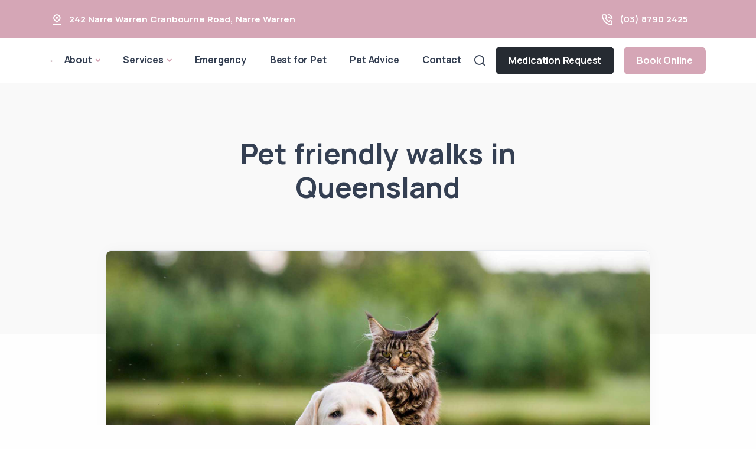

--- FILE ---
content_type: text/html; charset=UTF-8
request_url: https://ultimatevet.com.au/pet-advice/pet-friendly-walks-in-queensland/
body_size: 15405
content:
<!doctype html>
<html lang="en-US">
<head>
	<meta charset="UTF-8">
	<meta name="viewport" content="width=device-width, initial-scale=1">
	<link rel="profile" href="https://gmpg.org/xfn/11">
	<!-- Standard Favicon -->
    <link rel="icon" href="https://ultimatevet.com.au/wp-content/uploads/sites/74/2023/09/ultimate-vet-fav.png" sizes="32x32 64x64">
    <link rel="icon" type="image/x-icon" href="https://ultimatevet.com.au/wp-content/uploads/sites/74/2023/09/ultimate-vet-fav.png">


<!-- Apple Touch Icon -->

<!-- Android Devices Icon -->

<!-- Microsoft Edge Icon -->


<meta property="og:image" content="https://ultimatevet.com.au/wp-content/uploads/sites/74/2023/09/pet-friendly-walks-in-queensland.jpg" />
<meta property="og:image:alt" content="" />
<meta name="twitter:image" content="https://ultimatevet.com.au/wp-content/uploads/sites/74/2023/09/pet-friendly-walks-in-queensland.jpg" />


<!-- Microsoft Metro Tile Color -->
<meta name="msapplication-TileColor" content="#ffffff">
    
 <!-- Web App Manifest -->
<!-- <link rel="manifest" href="path/to/site.webmanifest"> -->

<!-- IE11 Browser Config -->
<!-- <meta name="msapplication-config" content="/browserconfig.xml"> -->

<!-- Basic Meta Tags -->
<!-- <meta name="description" content="A description of the page"> -->
<!-- <meta name="keywords" content="comma, separated, keywords"> -->

<!-- Open Graph and Twitter Cards -->
<!-- <meta property="og:image" content="path/to/image.jpg"> -->
<!-- <meta name="twitter:card" content="summary"> -->



    <!-- Google Tag Manager -->
    <script>(function(w,d,s,l,i){w[l]=w[l]||[];w[l].push({'gtm.start':
    new Date().getTime(),event:'gtm.js'});var f=d.getElementsByTagName(s)[0],
    j=d.createElement(s),dl=l!='dataLayer'?'&l='+l:'';j.async=true;j.src=
    'https://www.googletagmanager.com/gtm.js?id='+i+dl;f.parentNode.insertBefore(j,f);
    })(window,document,'script','dataLayer','GTM-TM423PZ');</script>
    <!-- End Google Tag Manager -->


	

	<meta name='robots' content='index, follow, max-image-preview:large, max-snippet:-1, max-video-preview:-1' />
	<style>img:is([sizes="auto" i], [sizes^="auto," i]) { contain-intrinsic-size: 3000px 1500px }</style>
	
	<!-- This site is optimized with the Yoast SEO plugin v26.0 - https://yoast.com/wordpress/plugins/seo/ -->
	<title>Pet friendly walks in Queensland - Ultimate Veterinary Clinic</title>
	<link rel="canonical" href="https://ultimatevet.com.au/pet-advice/pet-friendly-walks-in-queensland/" />
	<meta property="og:locale" content="en_US" />
	<meta property="og:type" content="article" />
	<meta property="og:title" content="Pet friendly walks in Queensland - Ultimate Veterinary Clinic" />
	<meta property="og:description" content="Summer is a great time to take your dog out and about with you. We have compiled a list of the best dog friendly walks around your area so that you and your pup can get out and explore nature! Dogs love to run; sometimes we can’t always keep up. That’s why off-leash dog parks [&hellip;]" />
	<meta property="og:url" content="https://ultimatevet.com.au/pet-advice/pet-friendly-walks-in-queensland/" />
	<meta property="og:site_name" content="Ultimate Veterinary Clinic" />
	<meta property="article:publisher" content="https://www.facebook.com/ultimatevetclinic/" />
	<meta property="article:published_time" content="2023-09-07T11:50:00+00:00" />
	<meta property="og:image" content="https://ultimatevet.com.au/wp-content/uploads/sites/74/2023/09/pet-friendly-walks-in-queensland.jpg" />
	<meta property="og:image:width" content="1920" />
	<meta property="og:image:height" content="1024" />
	<meta property="og:image:type" content="image/jpeg" />
	<meta name="author" content="admin" />
	<meta name="twitter:card" content="summary_large_image" />
	<meta name="twitter:label1" content="Written by" />
	<meta name="twitter:data1" content="admin" />
	<meta name="twitter:label2" content="Est. reading time" />
	<meta name="twitter:data2" content="3 minutes" />
	<script type="application/ld+json" class="yoast-schema-graph">{"@context":"https://schema.org","@graph":[{"@type":"Article","@id":"https://ultimatevet.com.au/pet-advice/pet-friendly-walks-in-queensland/#article","isPartOf":{"@id":"https://ultimatevet.com.au/pet-advice/pet-friendly-walks-in-queensland/"},"author":{"name":"admin","@id":"https://ultimatevet.com.au/#/schema/person/8eca6036d55d8eadd1417cd2030b11ca"},"headline":"Pet friendly walks in Queensland","datePublished":"2023-09-07T11:50:00+00:00","mainEntityOfPage":{"@id":"https://ultimatevet.com.au/pet-advice/pet-friendly-walks-in-queensland/"},"wordCount":576,"publisher":{"@id":"https://ultimatevet.com.au/#organization"},"image":{"@id":"https://ultimatevet.com.au/pet-advice/pet-friendly-walks-in-queensland/#primaryimage"},"thumbnailUrl":"https://ultimatevet.com.au/wp-content/uploads/sites/74/2023/09/pet-friendly-walks-in-queensland.jpg","articleSection":["Pet Advice"],"inLanguage":"en-US"},{"@type":"WebPage","@id":"https://ultimatevet.com.au/pet-advice/pet-friendly-walks-in-queensland/","url":"https://ultimatevet.com.au/pet-advice/pet-friendly-walks-in-queensland/","name":"Pet friendly walks in Queensland - Ultimate Veterinary Clinic","isPartOf":{"@id":"https://ultimatevet.com.au/#website"},"primaryImageOfPage":{"@id":"https://ultimatevet.com.au/pet-advice/pet-friendly-walks-in-queensland/#primaryimage"},"image":{"@id":"https://ultimatevet.com.au/pet-advice/pet-friendly-walks-in-queensland/#primaryimage"},"thumbnailUrl":"https://ultimatevet.com.au/wp-content/uploads/sites/74/2023/09/pet-friendly-walks-in-queensland.jpg","datePublished":"2023-09-07T11:50:00+00:00","breadcrumb":{"@id":"https://ultimatevet.com.au/pet-advice/pet-friendly-walks-in-queensland/#breadcrumb"},"inLanguage":"en-US","potentialAction":[{"@type":"ReadAction","target":["https://ultimatevet.com.au/pet-advice/pet-friendly-walks-in-queensland/"]}]},{"@type":"ImageObject","inLanguage":"en-US","@id":"https://ultimatevet.com.au/pet-advice/pet-friendly-walks-in-queensland/#primaryimage","url":"https://ultimatevet.com.au/wp-content/uploads/sites/74/2023/09/pet-friendly-walks-in-queensland.jpg","contentUrl":"https://ultimatevet.com.au/wp-content/uploads/sites/74/2023/09/pet-friendly-walks-in-queensland.jpg","width":1920,"height":1024},{"@type":"BreadcrumbList","@id":"https://ultimatevet.com.au/pet-advice/pet-friendly-walks-in-queensland/#breadcrumb","itemListElement":[{"@type":"ListItem","position":1,"name":"Home","item":"https://ultimatevet.com.au/"},{"@type":"ListItem","position":2,"name":"Pet friendly walks in Queensland"}]},{"@type":"WebSite","@id":"https://ultimatevet.com.au/#website","url":"https://ultimatevet.com.au/","name":"Ultimate Veterinary Clinic","description":"","publisher":{"@id":"https://ultimatevet.com.au/#organization"},"potentialAction":[{"@type":"SearchAction","target":{"@type":"EntryPoint","urlTemplate":"https://ultimatevet.com.au/?s={search_term_string}"},"query-input":{"@type":"PropertyValueSpecification","valueRequired":true,"valueName":"search_term_string"}}],"inLanguage":"en-US"},{"@type":"Organization","@id":"https://ultimatevet.com.au/#organization","name":"Ultimate Veterinary Clinic","url":"https://ultimatevet.com.au/","logo":{"@type":"ImageObject","inLanguage":"en-US","@id":"https://ultimatevet.com.au/#/schema/logo/image/","url":"https://ultimatevet.com.au/wp-content/uploads/sites/74/2023/09/ultimate-vet-logo.png","contentUrl":"https://ultimatevet.com.au/wp-content/uploads/sites/74/2023/09/ultimate-vet-logo.png","width":173,"height":127,"caption":"Ultimate Veterinary Clinic"},"image":{"@id":"https://ultimatevet.com.au/#/schema/logo/image/"},"sameAs":["https://www.facebook.com/ultimatevetclinic/","https://www.instagram.com/ultimatevetclinic/"]},{"@type":"Person","@id":"https://ultimatevet.com.au/#/schema/person/8eca6036d55d8eadd1417cd2030b11ca","name":"admin","sameAs":["http://bestvaluedigitalvp.com"],"url":"https://ultimatevet.com.au/author/admin/"}]}</script>
	<!-- / Yoast SEO plugin. -->



<link rel="alternate" type="application/rss+xml" title="Ultimate Veterinary Clinic &raquo; Feed" href="https://ultimatevet.com.au/feed/" />
<link rel="alternate" type="application/rss+xml" title="Ultimate Veterinary Clinic &raquo; Comments Feed" href="https://ultimatevet.com.au/comments/feed/" />
<link rel="alternate" type="application/rss+xml" title="Ultimate Veterinary Clinic &raquo; Pet friendly walks in Queensland Comments Feed" href="https://ultimatevet.com.au/pet-advice/pet-friendly-walks-in-queensland/feed/" />
<style id='wp-emoji-styles-inline-css'>

	img.wp-smiley, img.emoji {
		display: inline !important;
		border: none !important;
		box-shadow: none !important;
		height: 1em !important;
		width: 1em !important;
		margin: 0 0.07em !important;
		vertical-align: -0.1em !important;
		background: none !important;
		padding: 0 !important;
	}
</style>
<link rel='stylesheet' id='wp-block-library-css' href='https://ultimatevet.com.au/wp-includes/css/dist/block-library/style.min.css?ver=6.8.3' media='all' />
<style id='classic-theme-styles-inline-css'>
/*! This file is auto-generated */
.wp-block-button__link{color:#fff;background-color:#32373c;border-radius:9999px;box-shadow:none;text-decoration:none;padding:calc(.667em + 2px) calc(1.333em + 2px);font-size:1.125em}.wp-block-file__button{background:#32373c;color:#fff;text-decoration:none}
</style>
<style id='global-styles-inline-css'>
:root{--wp--preset--aspect-ratio--square: 1;--wp--preset--aspect-ratio--4-3: 4/3;--wp--preset--aspect-ratio--3-4: 3/4;--wp--preset--aspect-ratio--3-2: 3/2;--wp--preset--aspect-ratio--2-3: 2/3;--wp--preset--aspect-ratio--16-9: 16/9;--wp--preset--aspect-ratio--9-16: 9/16;--wp--preset--color--black: #000000;--wp--preset--color--cyan-bluish-gray: #abb8c3;--wp--preset--color--white: #ffffff;--wp--preset--color--pale-pink: #f78da7;--wp--preset--color--vivid-red: #cf2e2e;--wp--preset--color--luminous-vivid-orange: #ff6900;--wp--preset--color--luminous-vivid-amber: #fcb900;--wp--preset--color--light-green-cyan: #7bdcb5;--wp--preset--color--vivid-green-cyan: #00d084;--wp--preset--color--pale-cyan-blue: #8ed1fc;--wp--preset--color--vivid-cyan-blue: #0693e3;--wp--preset--color--vivid-purple: #9b51e0;--wp--preset--gradient--vivid-cyan-blue-to-vivid-purple: linear-gradient(135deg,rgba(6,147,227,1) 0%,rgb(155,81,224) 100%);--wp--preset--gradient--light-green-cyan-to-vivid-green-cyan: linear-gradient(135deg,rgb(122,220,180) 0%,rgb(0,208,130) 100%);--wp--preset--gradient--luminous-vivid-amber-to-luminous-vivid-orange: linear-gradient(135deg,rgba(252,185,0,1) 0%,rgba(255,105,0,1) 100%);--wp--preset--gradient--luminous-vivid-orange-to-vivid-red: linear-gradient(135deg,rgba(255,105,0,1) 0%,rgb(207,46,46) 100%);--wp--preset--gradient--very-light-gray-to-cyan-bluish-gray: linear-gradient(135deg,rgb(238,238,238) 0%,rgb(169,184,195) 100%);--wp--preset--gradient--cool-to-warm-spectrum: linear-gradient(135deg,rgb(74,234,220) 0%,rgb(151,120,209) 20%,rgb(207,42,186) 40%,rgb(238,44,130) 60%,rgb(251,105,98) 80%,rgb(254,248,76) 100%);--wp--preset--gradient--blush-light-purple: linear-gradient(135deg,rgb(255,206,236) 0%,rgb(152,150,240) 100%);--wp--preset--gradient--blush-bordeaux: linear-gradient(135deg,rgb(254,205,165) 0%,rgb(254,45,45) 50%,rgb(107,0,62) 100%);--wp--preset--gradient--luminous-dusk: linear-gradient(135deg,rgb(255,203,112) 0%,rgb(199,81,192) 50%,rgb(65,88,208) 100%);--wp--preset--gradient--pale-ocean: linear-gradient(135deg,rgb(255,245,203) 0%,rgb(182,227,212) 50%,rgb(51,167,181) 100%);--wp--preset--gradient--electric-grass: linear-gradient(135deg,rgb(202,248,128) 0%,rgb(113,206,126) 100%);--wp--preset--gradient--midnight: linear-gradient(135deg,rgb(2,3,129) 0%,rgb(40,116,252) 100%);--wp--preset--font-size--small: 13px;--wp--preset--font-size--medium: 20px;--wp--preset--font-size--large: 36px;--wp--preset--font-size--x-large: 42px;--wp--preset--spacing--20: 0.44rem;--wp--preset--spacing--30: 0.67rem;--wp--preset--spacing--40: 1rem;--wp--preset--spacing--50: 1.5rem;--wp--preset--spacing--60: 2.25rem;--wp--preset--spacing--70: 3.38rem;--wp--preset--spacing--80: 5.06rem;--wp--preset--shadow--natural: 6px 6px 9px rgba(0, 0, 0, 0.2);--wp--preset--shadow--deep: 12px 12px 50px rgba(0, 0, 0, 0.4);--wp--preset--shadow--sharp: 6px 6px 0px rgba(0, 0, 0, 0.2);--wp--preset--shadow--outlined: 6px 6px 0px -3px rgba(255, 255, 255, 1), 6px 6px rgba(0, 0, 0, 1);--wp--preset--shadow--crisp: 6px 6px 0px rgba(0, 0, 0, 1);}:where(.is-layout-flex){gap: 0.5em;}:where(.is-layout-grid){gap: 0.5em;}body .is-layout-flex{display: flex;}.is-layout-flex{flex-wrap: wrap;align-items: center;}.is-layout-flex > :is(*, div){margin: 0;}body .is-layout-grid{display: grid;}.is-layout-grid > :is(*, div){margin: 0;}:where(.wp-block-columns.is-layout-flex){gap: 2em;}:where(.wp-block-columns.is-layout-grid){gap: 2em;}:where(.wp-block-post-template.is-layout-flex){gap: 1.25em;}:where(.wp-block-post-template.is-layout-grid){gap: 1.25em;}.has-black-color{color: var(--wp--preset--color--black) !important;}.has-cyan-bluish-gray-color{color: var(--wp--preset--color--cyan-bluish-gray) !important;}.has-white-color{color: var(--wp--preset--color--white) !important;}.has-pale-pink-color{color: var(--wp--preset--color--pale-pink) !important;}.has-vivid-red-color{color: var(--wp--preset--color--vivid-red) !important;}.has-luminous-vivid-orange-color{color: var(--wp--preset--color--luminous-vivid-orange) !important;}.has-luminous-vivid-amber-color{color: var(--wp--preset--color--luminous-vivid-amber) !important;}.has-light-green-cyan-color{color: var(--wp--preset--color--light-green-cyan) !important;}.has-vivid-green-cyan-color{color: var(--wp--preset--color--vivid-green-cyan) !important;}.has-pale-cyan-blue-color{color: var(--wp--preset--color--pale-cyan-blue) !important;}.has-vivid-cyan-blue-color{color: var(--wp--preset--color--vivid-cyan-blue) !important;}.has-vivid-purple-color{color: var(--wp--preset--color--vivid-purple) !important;}.has-black-background-color{background-color: var(--wp--preset--color--black) !important;}.has-cyan-bluish-gray-background-color{background-color: var(--wp--preset--color--cyan-bluish-gray) !important;}.has-white-background-color{background-color: var(--wp--preset--color--white) !important;}.has-pale-pink-background-color{background-color: var(--wp--preset--color--pale-pink) !important;}.has-vivid-red-background-color{background-color: var(--wp--preset--color--vivid-red) !important;}.has-luminous-vivid-orange-background-color{background-color: var(--wp--preset--color--luminous-vivid-orange) !important;}.has-luminous-vivid-amber-background-color{background-color: var(--wp--preset--color--luminous-vivid-amber) !important;}.has-light-green-cyan-background-color{background-color: var(--wp--preset--color--light-green-cyan) !important;}.has-vivid-green-cyan-background-color{background-color: var(--wp--preset--color--vivid-green-cyan) !important;}.has-pale-cyan-blue-background-color{background-color: var(--wp--preset--color--pale-cyan-blue) !important;}.has-vivid-cyan-blue-background-color{background-color: var(--wp--preset--color--vivid-cyan-blue) !important;}.has-vivid-purple-background-color{background-color: var(--wp--preset--color--vivid-purple) !important;}.has-black-border-color{border-color: var(--wp--preset--color--black) !important;}.has-cyan-bluish-gray-border-color{border-color: var(--wp--preset--color--cyan-bluish-gray) !important;}.has-white-border-color{border-color: var(--wp--preset--color--white) !important;}.has-pale-pink-border-color{border-color: var(--wp--preset--color--pale-pink) !important;}.has-vivid-red-border-color{border-color: var(--wp--preset--color--vivid-red) !important;}.has-luminous-vivid-orange-border-color{border-color: var(--wp--preset--color--luminous-vivid-orange) !important;}.has-luminous-vivid-amber-border-color{border-color: var(--wp--preset--color--luminous-vivid-amber) !important;}.has-light-green-cyan-border-color{border-color: var(--wp--preset--color--light-green-cyan) !important;}.has-vivid-green-cyan-border-color{border-color: var(--wp--preset--color--vivid-green-cyan) !important;}.has-pale-cyan-blue-border-color{border-color: var(--wp--preset--color--pale-cyan-blue) !important;}.has-vivid-cyan-blue-border-color{border-color: var(--wp--preset--color--vivid-cyan-blue) !important;}.has-vivid-purple-border-color{border-color: var(--wp--preset--color--vivid-purple) !important;}.has-vivid-cyan-blue-to-vivid-purple-gradient-background{background: var(--wp--preset--gradient--vivid-cyan-blue-to-vivid-purple) !important;}.has-light-green-cyan-to-vivid-green-cyan-gradient-background{background: var(--wp--preset--gradient--light-green-cyan-to-vivid-green-cyan) !important;}.has-luminous-vivid-amber-to-luminous-vivid-orange-gradient-background{background: var(--wp--preset--gradient--luminous-vivid-amber-to-luminous-vivid-orange) !important;}.has-luminous-vivid-orange-to-vivid-red-gradient-background{background: var(--wp--preset--gradient--luminous-vivid-orange-to-vivid-red) !important;}.has-very-light-gray-to-cyan-bluish-gray-gradient-background{background: var(--wp--preset--gradient--very-light-gray-to-cyan-bluish-gray) !important;}.has-cool-to-warm-spectrum-gradient-background{background: var(--wp--preset--gradient--cool-to-warm-spectrum) !important;}.has-blush-light-purple-gradient-background{background: var(--wp--preset--gradient--blush-light-purple) !important;}.has-blush-bordeaux-gradient-background{background: var(--wp--preset--gradient--blush-bordeaux) !important;}.has-luminous-dusk-gradient-background{background: var(--wp--preset--gradient--luminous-dusk) !important;}.has-pale-ocean-gradient-background{background: var(--wp--preset--gradient--pale-ocean) !important;}.has-electric-grass-gradient-background{background: var(--wp--preset--gradient--electric-grass) !important;}.has-midnight-gradient-background{background: var(--wp--preset--gradient--midnight) !important;}.has-small-font-size{font-size: var(--wp--preset--font-size--small) !important;}.has-medium-font-size{font-size: var(--wp--preset--font-size--medium) !important;}.has-large-font-size{font-size: var(--wp--preset--font-size--large) !important;}.has-x-large-font-size{font-size: var(--wp--preset--font-size--x-large) !important;}
:where(.wp-block-post-template.is-layout-flex){gap: 1.25em;}:where(.wp-block-post-template.is-layout-grid){gap: 1.25em;}
:where(.wp-block-columns.is-layout-flex){gap: 2em;}:where(.wp-block-columns.is-layout-grid){gap: 2em;}
:root :where(.wp-block-pullquote){font-size: 1.5em;line-height: 1.6;}
</style>
<link rel='stylesheet' id='plugins-css' href='https://ultimatevet.com.au/wp-content/themes/bvd/assets/css/plugins.css?ver=3.4.1' media='all' />
<link rel='stylesheet' id='style-css' href='https://ultimatevet.com.au/wp-content/themes/bvd/assets/css/style.css?ver=3.4.1' media='all' />
<link rel='stylesheet' id='custom-css' href='https://ultimatevet.com.au/wp-content/themes/bvd/assets/css/colors/custom.css?ver=3.4.1' media='all' />
<link rel='stylesheet' id='bvd-style-css' href='https://ultimatevet.com.au/wp-content/themes/bvd/style.css?ver=3.4.1' media='all' />
<script src="https://ultimatevet.com.au/wp-includes/js/jquery/jquery.min.js?ver=3.7.1" id="jquery-core-js"></script>
<script src="https://ultimatevet.com.au/wp-includes/js/jquery/jquery-migrate.min.js?ver=3.4.1" id="jquery-migrate-js"></script>
<link rel="https://api.w.org/" href="https://ultimatevet.com.au/wp-json/" /><link rel="alternate" title="JSON" type="application/json" href="https://ultimatevet.com.au/wp-json/wp/v2/posts/303" /><link rel="EditURI" type="application/rsd+xml" title="RSD" href="https://ultimatevet.com.au/xmlrpc.php?rsd" />
<meta name="generator" content="WordPress 6.8.3" />
<link rel='shortlink' href='https://ultimatevet.com.au/?p=303' />
<link rel="alternate" title="oEmbed (JSON)" type="application/json+oembed" href="https://ultimatevet.com.au/wp-json/oembed/1.0/embed?url=https%3A%2F%2Fultimatevet.com.au%2Fpet-advice%2Fpet-friendly-walks-in-queensland%2F" />
<link rel="alternate" title="oEmbed (XML)" type="text/xml+oembed" href="https://ultimatevet.com.au/wp-json/oembed/1.0/embed?url=https%3A%2F%2Fultimatevet.com.au%2Fpet-advice%2Fpet-friendly-walks-in-queensland%2F&#038;format=xml" />
<style type="text/css">:root {--bvd_color1: rgb(255,255,255); --bvd_color2: rgb(249,249,249); --bvd_color3: rgb(242,243,245); --bvd_color4: rgb(213,166,182); --bvd_color5: rgb(193,151,166); --bvd_color6: rgb(59,60,60); --bvd_color7: rgb(24,25,29); --bvd_color8: rgb(0,0,0); --bvd_color_primary: var(--bvd_color4); }</style><link rel="pingback" href="https://ultimatevet.com.au/xmlrpc.php">		<style id="wp-custom-css">
			.additional-footer-info { display: none !important}		</style>
		
<!-- 	<style type="text/css">
		:root {
		    --bvd_color1: #ffffff;
		    --bvd_color2: #efefef;
		    --bvd_color3: #008dd4;
		    --bvd_color4: #f37721;
		    --bvd_color5: #65bc7b;
		    --bvd_color6: #555d66;
		    --bvd_color7: #a0aebf;
		    --bvd_color8: #000000;
	        --bvd_color_primary: var(--bvd_color5);
		}
	</style> -->
<meta name="generator" content="WP Rocket 3.19.4" data-wpr-features="wpr_preload_links wpr_desktop" /></head>

<body data-rsssl=1 class="wp-singular post-template-default single single-post postid-303 single-format-standard wp-theme-bvd no-sidebar">

			<!-- Google Tag Manager (noscript) -->
	    <noscript><iframe src="https://www.googletagmanager.com/ns.html?id=GTM-TM423PZ" height="0" width="0" style="display:none;visibility:hidden"></iframe></noscript>
	<!-- End Google Tag Manager (noscript) -->
		
 

    <div data-rocket-location-hash="57fb4772f08b73fe3d19abb340f77a65" class="content-wrapper">
        
         

		    <header data-rocket-location-hash="9a1705a0d3fef30ee6dbd18723c9c859" class="wrapper header-style-1">
		        <div data-rocket-location-hash="d8dec472a9c504d7708c5658840e3064" id="vetstoria-fw-btn-container" data-mode="html5" data-domain="ap-booking.vetstoria.com" data-site-hash="64fde8714c876"></div> <script src="https://ap-booking.vetstoria.com/js/oabp-widget-floating-button.min.js"></script><div data-rocket-location-hash="e0b0dde95377f4a456c8bd04a00e3ab7" class="bg-primary text-white fw-bold fs-15">
  <div class="container py-2 d-none d-md-flex flex-md-row">
    <div class="d-flex flex-row align-items-center">
      <div class="icon text-white fs-22 mt-1 me-2"> <i class="uil uil-location-pin-alt"></i></div>
      <address class="mb-0">
        <a class="link-white hover" href="https://www.google.com/maps/search/?api=1&query=242+Narre+Warren+Cranbourne+Road%2C+Narre+Warren" target="_blank"><span class="">242 Narre Warren Cranbourne Road</span>, <span class="">Narre Warren</span></a>      </address>
    </div>
    <div class="d-flex flex-row align-items-center me-6 ms-auto">
      <div class="icon text-white fs-22 mt-1 me-2"> <i class="uil uil-phone-volume"></i></div>
      <p class="mb-0">
        <a class="link-white hover" href="tel:(03) 8790 2425">(03) 8790 2425</a>      </p>
    </div>
    <div class="d-none flex-row align-items-center">
      <div class="icon text-white fs-22 mt-1 me-2"> <i class="uil uil-message"></i></div>
      <p class="mb-0">
        <a class="link-white hover" href="mailto:reception@ultimatevet.com.au">reception@ultimatevet.com.au</a>      </p>
    </div>
  </div>
  <!-- /.container -->
</div>
  
<!-- Center Nav - Transparent Background -->
<nav class="navbar navbar-expand-lg center-nav navbar-light " style="background-color: var(--bvd_color1)">
   <div class="container-fluid p-3 align-items-center d-flex d-md-none" style="background-color: var(--bvd_color2)">
    <div class="navbar-mobile w-100 d-flex ms-auto">
      <ul class="navbar-nav flex-row align-items-center ms-auto justify-content-center w-100">
                          
          <li id="main-booking-btn" class="nav-item d-block w-100 px-2">
              <a href="/book-online/" class="btn btn-sm w-100 btn-primary">Book Online</a>
                  </ul>
      <!-- /.navbar-nav -->
    </div>
    <!-- /.navbar-mobile -->
  </div>
  <div class="container flex-lg-row flex-nowrap align-items-center">

    <div class="navbar-brand w-100">
      <a href="https://ultimatevet.com.au/">
        

    <img style="max-height: 100px;" class="py-2 img-fluid" src="https://ultimatevet.com.au/wp-content/uploads/sites/74/2023/09/ultimate-vet-logo.png" 
         srcset="https://ultimatevet.com.au/wp-content/uploads/sites/74/2023/09/ultimate-vet-logo.png"
         alt="" />

               </a>
    </div>
    <div class="navbar-collapse offcanvas offcanvas-nav offcanvas-start">
      <div class="offcanvas-header d-lg-none">
        <div class="d-block p-4 bg-light" style="border-radius: 4px">
          <a href="https://ultimatevet.com.au/">
            
    <img class="img-fluid" src="https://ultimatevet.com.au/wp-content/uploads/sites/74/2023/09/ultimate-vet-logo.png" 
         srcset="https://ultimatevet.com.au/wp-content/uploads/sites/74/2023/09/ultimate-vet-logo.png"
         alt="" />          </a>
        </div>

        <button type="button" class="btn-close btn-close-white" data-bs-dismiss="offcanvas" aria-label="Close"></button>
      </div>
      <div class="offcanvas-body ms-lg-auto d-flex flex-column h-100">
        <ul class="navbar-nav">
          <li class="nav-item"></li>
          <li class="nav-item dropdown">
            <a class="nav-link dropdown-toggle" href="/about-us/" data-bs-toggle="dropdown">About</a>
            <ul class="dropdown-menu">
              <li class="nav-item"><a class="dropdown-item" href="/about-us/">About Us</a></li>
              <li class="nav-item"><a class="dropdown-item" href="/about-us/#our-team">Meet Our Team</a></li>
              <li class="nav-item"><a class="dropdown-item" href="/careers/">Careers</a></li>
            </ul>
          </li>
                      <li class="nav-item dropdown dropdown-mega">
            <a class="nav-link dropdown-toggle" href="/vet-services" data-bs-toggle="dropdown">Services</a>
            <ul class="dropdown-menu mega-menu">
              <li class="mega-menu-content">
                <div class="row gx-0 gx-lg-3">
                    
<div class="row gx-0 gx-lg-3">
        <div class="col-lg-4">
        <a href="/vet-services/?service=pet-care" class="h6 dropdown-header">Pet Care</a>
        <ul class="list-unstyled">
                            <li><a class="dropdown-item" href="https://ultimatevet.com.au/vet-service/desexing-your-pet/">Desexing your Pet</a></li>
                            <li><a class="dropdown-item" href="https://ultimatevet.com.au/vet-service/general-vet-care/">General Vet Care</a></li>
                            <li><a class="dropdown-item" href="https://ultimatevet.com.au/vet-service/health-checks-cats-dogs/">Health checks</a></li>
                            <li><a class="dropdown-item" href="https://ultimatevet.com.au/vet-service/vet-nurse-consults/">Nurse Consults</a></li>
                            <li><a class="dropdown-item" href="https://ultimatevet.com.au/vet-service/pet-intestinal-worms/">Pets &#038; Worms</a></li>
                            <li><a class="dropdown-item" href="https://ultimatevet.com.au/vet-service/senior-pets/">Senior Pets</a></li>
                    </ul>
    </div>
    <!--/column -->
        <div class="col-lg-4">
        <a href="/vet-services/?service=pet-health" class="h6 dropdown-header">Pet Health</a>
        <ul class="list-unstyled">
                            <li><a class="dropdown-item" href="https://ultimatevet.com.au/vet-service/pet-dentistry/">Dentistry</a></li>
                            <li><a class="dropdown-item" href="https://ultimatevet.com.au/vet-service/in-house-blood-tests/">In House Blood Tests</a></li>
                            <li><a class="dropdown-item" href="https://ultimatevet.com.au/vet-service/orthopaedic-surgery/">Orthopaedic Surgery</a></li>
                            <li><a class="dropdown-item" href="https://ultimatevet.com.au/vet-service/pet-cancer-care/">Pet Cancer Care</a></li>
                            <li><a class="dropdown-item" href="https://ultimatevet.com.au/vet-service/pet-dental-care/">Pet Dental Care</a></li>
                            <li><a class="dropdown-item" href="https://ultimatevet.com.au/vet-service/veterinary-imaging/">Scans &#038; Imaging</a></li>
                            <li><a class="dropdown-item" href="https://ultimatevet.com.au/vet-service/soft-tissue-surgery/">Soft Tissue Surgery</a></li>
                            <li><a class="dropdown-item" href="https://ultimatevet.com.au/vet-service/vet-specialist-referrals/">Specialist Vet Referrals</a></li>
                            <li><a class="dropdown-item" href="https://ultimatevet.com.au/vet-service/ultrasounds/">Ultrasounds</a></li>
                            <li><a class="dropdown-item" href="https://ultimatevet.com.au/vet-service/weight-loss/">Weight Loss</a></li>
                            <li><a class="dropdown-item" href="https://ultimatevet.com.au/vet-service/radiology-xray/">X-ray and Radiology</a></li>
                    </ul>
    </div>
    <!--/column -->
        <div class="col-lg-4">
        <a href="/vet-services/?service=pet-wellbeing" class="h6 dropdown-header">Pet Wellbeing</a>
        <ul class="list-unstyled">
                            <li><a class="dropdown-item" href="https://ultimatevet.com.au/vet-service/behaviour-consultations/">Behaviour Consultations </a></li>
                            <li><a class="dropdown-item" href="https://ultimatevet.com.au/vet-service/effective-flea-control/">Effective Flea Control</a></li>
                            <li><a class="dropdown-item" href="https://ultimatevet.com.au/vet-service/medication-request/">Medication Request</a></li>
                            <li><a class="dropdown-item" href="https://ultimatevet.com.au/vet-service/microchipping/">Microchipping</a></li>
                            <li><a class="dropdown-item" href="https://ultimatevet.com.au/vet-service/new-kitten/">New Kitten</a></li>
                            <li><a class="dropdown-item" href="https://ultimatevet.com.au/vet-service/new-puppy/">New Puppy</a></li>
                            <li><a class="dropdown-item" href="https://ultimatevet.com.au/vet-service/vaccination-cats-dogs/">Pet Vaccination</a></li>
                            <li><a class="dropdown-item" href="https://ultimatevet.com.au/vet-service/prescription-food-diet/">Prescription Food &amp; Diet</a></li>
                            <li><a class="dropdown-item" href="https://ultimatevet.com.au/vet-service/puppy-school/">Puppy School</a></li>
                    </ul>
    </div>
    <!--/column -->
    </div>
                </div>
                <!--/.row -->
              </li>

              <!--/.mega-menu-content-->
            </ul>
            <!--/.dropdown-menu -->
          </li>
                    
          <li class="nav-item ds-emergency"><a class="nav-link" href="/emergency-vet/">Emergency</a></li>
                        <li class="nav-item"><a class="nav-link" href="/best-for-pet/">Best for Pet</a></li>
                    <li class="nav-item"><a class="nav-link" href="/pet-advice/">Pet Advice</a></li>
          <li class="nav-item"><a class="nav-link" href="/contact-us/">Contact</a></li>
        </ul>
        <!-- /.navbar-nav -->
        <div class="d-lg-none mt-auto pt-6 pb-6 order-4">
                    
              <a href="/book-online/" class="btn btn-sm w-100 btn-primary">Book Online</a>
                    <div class="d-block mb-3"></div>
          <br /> <a class="link-inverse" href="tel:(03) 8790 2425">(03) 8790 2425</a> <br />
          <nav class="nav social social-white mt-4"><a href="https://www.facebook.com/ultimatevetclinic/" target="_blank" rel="noopener noreferrer"><i class="uil uil-facebook-f"></i></a><a href="https://www.instagram.com/ultimatevetclinic/" target="_blank" rel="noopener noreferrer"><i class="uil uil-instagram"></i></a></nav>          <!-- /.social -->
        </div>
        <!-- /offcanvas-nav-other -->
      </div>
      <!-- /.offcanvas-body -->
    </div>
    <!-- /.navbar-collapse -->
    <div class="navbar-other w-100 d-flex ms-auto">
      <ul class="navbar-nav flex-row align-items-center ms-auto">
        <li class="nav-item"><a class="nav-link" data-bs-toggle="offcanvas" data-bs-target="#offcanvas-search"><i class="uil uil-search"></i></a></li>
                          <li class="nav-item d-none d-md-block">
            <a href="/vet-service/medication-request/" class="btn btn-sm btn-dark ds-med">Medication Request</a>
          </li>
                          
          <li class="nav-item d-none d-md-block">
              <a href="/book-online/" class="btn btn-sm btn-primary">Book Online</a>
          </li>          
                
        <li class="nav-item d-lg-none">
          <button class="hamburger offcanvas-nav-btn"><span></span></button>
        </li>
      </ul>
      <!-- /.navbar-nav -->
    </div>
    <!-- /.navbar-other -->
  </div>
  <!-- /.container -->
</nav>
<!-- /.navbar -->

<div data-rocket-location-hash="236263e25bac5d16e655d771e40c08cc" class="offcanvas offcanvas-top bg-light" id="offcanvas-search" data-bs-scroll="true">
  <div class="container d-flex flex-row py-6">
    <form class="search-form w-100" action="https://ultimatevet.com.au/" method="get">
      <input id="search-form" type="text" class="form-control" placeholder="Type keyword and hit enter" name="s">
    </form>
    <!-- /.search-form -->
    <button type="button" class="btn-close" data-bs-dismiss="offcanvas" aria-label="Close"></button>
  </div>
  <!-- /.container -->
</div>
<!-- /.offcanvas -->
        
		    </header>

	    
	<main data-rocket-location-hash="3f9b5c44b7dc8013e2d3e42efcf88c6c" id="primary" class="site-main">

		
<article data-rocket-location-hash="7a73227fbcc24a0498c52785258f858a" id="post-303" class="post-303 post type-post status-publish format-standard has-post-thumbnail hentry category-pet-advice">

      
  
	<section class="wrapper bg-soft-primary">
      <div class="container pt-10 pb-19 pt-md-14 pb-md-20 text-center">
        <div class="row">
          <div class="col-md-10 col-xl-8 mx-auto">
            <div class="post-header">
              <div class="post-category text-line d-none">
                <a href="https://ultimatevet.com.au/category/pet-advice/" class="hover" rel="category">Pet Advice</a>              </div>
              <!-- /.post-category -->
              <h1 class="display-1 mb-4">Pet friendly walks in Queensland</h1>
            </div>
            <!-- /.post-header -->
          </div>
          <!-- /column -->
        </div>
        <!-- /.row -->
      </div>
      <!-- /.container -->
    </section>

    <section class="wrapper bg-light">
      <div class="container pb-14 pb-md-16">
        <div class="row">
          <div class="col-lg-10 mx-auto">
            <div class="blog single mt-n17">
              <div class="card">
                                <figure class="card-img-top">
                  <img src="https://ultimatevet.com.au/wp-content/uploads/sites/74/2023/09/pet-friendly-walks-in-queensland.jpg" alt="Pet friendly walks in Queensland" />
                </figure>
                                <div class="card-body">
                  <div class="classic-view">
                    <article class="post">
                      <div class="post-content mb-5">
                          
<p>Summer is a great time to take your dog out and about with you. We have compiled a list of the best dog friendly walks around your area so that you and your pup can get out and explore nature!</p>



<p>Dogs love to run; sometimes we can’t always keep up. That’s why off-leash dog parks and walks are a great way for your pup to burn off that excess energy and build on their social skills as well. Make sure to always pay attention to signs and regulations as many dog friendly areas will require your pooch to stay on their lead.</p>



<p><strong>Newfarm to Tenerife: Brisbane</strong></p>



<p>A leafy riverside trail that includes the option for a meander through an ex-convict farm and racecourse that is otherwise known as New Farm Park. Through this walk, near the Brisbane Powerhouse is an off leash dog park for your dog to run free. Close by to this walk is Oxlade Drive which is very dog friendly. Providing water bowls for the dogs and great coffee for us humans.</p>



<p><strong>CoImslie Recreation Reserve: Brisbane</strong></p>



<p>On the South bank, off Lytton Road in Morningside is a spacious off-leash dog park. This park includes agility equipment to keep your dog challenged. As well as the park, dogs are also permitted to cool off in the river. This doggy destination is a greats place to take the whole family, with a children’s playground, jetty and picnic shelters.</p>



<p><strong>Bunyaville State Forest Park: Albany Creek/Everton Hills</strong></p>



<p>This park is the perfect spot for a walk and then relaxing picnic under the forest canopy. Dogs are allowed on the shared trails only, provided they are kept on leash at all times.</p>



<p><strong>Kedron Brook Floodway: Brisbane</strong></p>



<p>This includes a string of parks between Brookside and Toombul shopping centres. Grange Forest Park in Stafford includes a leash-free dog run. Continuing on, there is a wide unfenced off-leash area for your dog to run and play – it follows Kedron Brook for several kilometres from Gordon Park to Lutwyche Road. Downstream from the Gilbert Road Bridge at Grange is a long grassy leash-free area that is a social hotspot for pooches and their owners. This will build on your pups socialisation skills whilst keeping them happy and active.</p>



<p><strong>Gold Coast Regional Botanical Garden: Benowa</strong></p>



<p>Just 10 minutes from Central Surfers, this is a great place for dogs to play in. There is a large area for dogs to pay and socialise in and nice water hole for your pup to cool down in.</p>



<p><strong>Hinterland Regional Park: Mudgeeraba</strong></p>



<p>This park hosts a special off-leash doggy playground with plenty of agility equipment to challenge and entertain your dog. The rest of the park calls for great walks – just make sure your pup stays on leash in these areas.</p>



<p><strong>Dawson Phipps Park: Gatton</strong></p>



<p>This dog friendly park is a great place to take the whole family. It has shelters, seating, a barbeque area and a playground for the kids!</p>



<p>Summer is a great time to get outdoors with your dog. Remember to always make sure you have water for your furry friend and that the ground is not too hot for their sensitive paws. A great way to test this is the five second rule – place the back of your hand on the ground for at least five second, if you are unable to hold it there it is too hot for your dog to walk.</p>

                      </div>
                      <!-- /.post-content -->
                      <div class="post-footer d-md-flex flex-md-row justify-content-md-between align-items-center mt-8">
                     
                      </div>
                      <!-- /.post-footer -->
                    </article>
                    <!-- /.post -->

                    <hr />
                    <h3 class="mb-6">You Might Also Like</h3>
                    <div class="swiper-container blog grid-view" data-margin="30" data-dots="true" data-items-md="2" data-items-xs="1">
                      <div class="swiper">
                        <div class="swiper-wrapper">

                          
                                  <div class="swiper-slide">
                                    <article>
                                      <figure class="overlay overlay-1 hover-scale rounded mb-5">
                                        <a href="https://ultimatevet.com.au/pet-advice/puppy-kitten-best-start/">
                                          <img width="1921" height="616" src="https://ultimatevet.com.au/wp-content/uploads/sites/74/2023/10/pk-1.jpg" class="attachment-post-thumbnail size-post-thumbnail wp-post-image" alt="" decoding="async" fetchpriority="high" srcset="https://ultimatevet.com.au/wp-content/uploads/sites/74/2023/10/pk-1.jpg 1921w, https://ultimatevet.com.au/wp-content/uploads/sites/74/2023/10/pk-1-300x96.jpg 300w, https://ultimatevet.com.au/wp-content/uploads/sites/74/2023/10/pk-1-1024x328.jpg 1024w, https://ultimatevet.com.au/wp-content/uploads/sites/74/2023/10/pk-1-768x246.jpg 768w, https://ultimatevet.com.au/wp-content/uploads/sites/74/2023/10/pk-1-1536x493.jpg 1536w" sizes="(max-width: 1921px) 100vw, 1921px" />                                          <figcaption>
                                            <h5 class="from-top mb-0">Read More</h5>
                                          </figcaption>
                                        </a>
                                      </figure>
                                      <div class="post-header">
                                        <div class="post-category text-line">
                                          <a href="https://ultimatevet.com.au/category/pet-advice/" class="hover" rel="category">
                                            Pet Advice                                          </a>
                                        </div>
                                        <h2 class="post-title h3 mt-1 mb-3">
                                          <a class="link-dark" href="https://ultimatevet.com.au/pet-advice/puppy-kitten-best-start/">Puppy &amp; Kitten Best Start</a>
                                        </h2>
                                      </div>
                                      <div class="post-footer">
                                      </div>
                                    </article>
                                  </div>

                          
                                  <div class="swiper-slide">
                                    <article>
                                      <figure class="overlay overlay-1 hover-scale rounded mb-5">
                                        <a href="https://ultimatevet.com.au/pet-advice/senior-pets/">
                                          <img width="1600" height="800" src="https://ultimatevet.com.au/wp-content/uploads/sites/74/2023/10/Looking-after-your-senior-pet-banner.jpg" class="attachment-post-thumbnail size-post-thumbnail wp-post-image" alt="" decoding="async" srcset="https://ultimatevet.com.au/wp-content/uploads/sites/74/2023/10/Looking-after-your-senior-pet-banner.jpg 1600w, https://ultimatevet.com.au/wp-content/uploads/sites/74/2023/10/Looking-after-your-senior-pet-banner-300x150.jpg 300w, https://ultimatevet.com.au/wp-content/uploads/sites/74/2023/10/Looking-after-your-senior-pet-banner-1024x512.jpg 1024w, https://ultimatevet.com.au/wp-content/uploads/sites/74/2023/10/Looking-after-your-senior-pet-banner-768x384.jpg 768w, https://ultimatevet.com.au/wp-content/uploads/sites/74/2023/10/Looking-after-your-senior-pet-banner-1536x768.jpg 1536w" sizes="(max-width: 1600px) 100vw, 1600px" />                                          <figcaption>
                                            <h5 class="from-top mb-0">Read More</h5>
                                          </figcaption>
                                        </a>
                                      </figure>
                                      <div class="post-header">
                                        <div class="post-category text-line">
                                          <a href="https://ultimatevet.com.au/category/pet-advice/" class="hover" rel="category">
                                            Pet Advice                                          </a>
                                        </div>
                                        <h2 class="post-title h3 mt-1 mb-3">
                                          <a class="link-dark" href="https://ultimatevet.com.au/pet-advice/senior-pets/">Senior Pets</a>
                                        </h2>
                                      </div>
                                      <div class="post-footer">
                                      </div>
                                    </article>
                                  </div>

                          
                        </div>
                        <!--/.swiper-wrapper -->
                      </div>
                      <!-- /.swiper -->
                    </div>

                    <!-- /.swiper-container -->        
                </div>
                <!-- /.card-body -->
              </div>
              <!-- /.card -->
            </div>
            <!-- /.blog -->
          </div>
          <!-- /column -->
        </div>
        <!-- /.row -->
      </div>
      <!-- /.container -->
    </section>
    
	
</article><!-- #post-303 -->

	</main><!-- #main -->



	
 	</div>
    <!-- .content-wrapper -->

    <footer id="bvd-main-footer" class="bg-dark text-inverse">
  <div class="container py-13 py-md-15">
   	<div class="row align-items-center justify-content-center px-md-20"> 	
	
				   <div class="col-6 col-md-3 my-2">
		   		<a href="/payments/#Afterpay" target="_blank">
		   			<figure class="rounded shadow"><img class="img-fluid" src="https://ultimatevet.com.au/wp-content/themes/bvd/assets/img/payments/afterpay.png" srcset="https://ultimatevet.com.au/wp-content/themes/bvd/assets/img/payments/afterpay.png 2x" alt="" /></figure>
		   		</a>
		   </div>
		
			

			

		
		
				
	
		
					<div class="col-6 col-md-3 my-2">
		   		<a href="/payments/#ZipPay" target="_blank">
		   			<figure class="rounded shadow"><img class="img-fluid" src="https://ultimatevet.com.au/wp-content/themes/bvd/assets/img/payments/zippay.jpg" srcset="https://ultimatevet.com.au/wp-content/themes/bvd/assets/img/payments/zippay.jpg 2x" alt="" /></figure>
		   		</a>
		   </div>
			

			

		
		
				
	
		
			

					<div class="col-6 col-md-3 my-2">
		   		<a href="/payments/#VetPay" target="_blank">
		   			<figure class="rounded shadow"><img class="img-fluid" src="https://ultimatevet.com.au/wp-content/themes/bvd/assets/img/payments/vetpay.png" srcset="https://ultimatevet.com.au/wp-content/themes/bvd/assets/img/payments/vetpay.png 2x" alt="" /></figure>
		   		</a>
		   </div>
			

		
		
				
	
		
			

			

		
		
					<div class="col-6 col-md-3 my-2">
				<a href="/payments/#GapOnly" target="_blank">
					<figure class="rounded shadow"><img class="img-fluid" src="https://ultimatevet.com.au/wp-content/themes/bvd/assets/img/payments/gponly.png" srcset="https://ultimatevet.com.au/wp-content/themes/bvd/assets/img/payments/gponly.png 2x" alt="" /></figure>
				</a>
		</div>
				
		</div>
	<div class="row">
		<div class="col-12">		
			<hr class="mt-5 mb-8">
		</div>
	</div>		




    <div class="row gy-6 gy-lg-0">
      <div class="col-md-6 col-lg-3">
        <div class="widget">
          <div class="d-block p-4 bg-light text-center" style="border-radius: 4px;">
            <a href="https://ultimatevet.com.au/">
              
    <img class="img-fluid" src="https://ultimatevet.com.au/wp-content/uploads/sites/74/2023/09/ultimate-vet-logo.png" 
         srcset="https://ultimatevet.com.au/wp-content/uploads/sites/74/2023/09/ultimate-vet-logo.png"
         alt="" />            </a>
          </div>
          <p class="my-4">&copy; 2026 Ultimate Veterinary Clinic. <br class="d-none d-lg-block" />All rights reserved.</p>
          <nav class="nav social social-white fs-30"><a href="https://www.facebook.com/ultimatevetclinic/" target="_blank" rel="noopener noreferrer"><i class="uil uil-facebook-f"></i></a><a href="https://www.instagram.com/ultimatevetclinic/" target="_blank" rel="noopener noreferrer"><i class="uil uil-instagram"></i></a></nav>          <!-- /.social -->
        </div>
        <!-- /.widget -->
      </div>
      <!-- /column -->
      <div class="col-md-6 col-lg-3">
        <div class="widget">
          <h4 class="widget-title text-white mb-3">Get in Touch</h4>
          <address class="pe-xl-15 pe-xxl-17"><a class="link-white hover" href="https://www.google.com/maps/search/?api=1&query=242+Narre+Warren+Cranbourne+Road%2C+Narre+Warren%2C+3805%2C+VIC" target="_blank"><span class="">242 Narre Warren Cranbourne Road</span>, <span class="">Narre Warren</span>, <span class="">3805</span>, <span class="">VIC</span></a></address>
                        <a class="" href="mailto:reception@ultimatevet.com.au">reception@ultimatevet.com.au</a>            <br /> <a class="" href="tel:(03) 8790 2425">(03) 8790 2425</a>        </div>
        
        <!-- /.widget -->
      </div>
      <!-- /column -->
      <div class="col-md-6 col-lg-3">
        <div class="widget">
          <h4 class="widget-title text-white mb-3">Learn More</h4>
          <ul class="list-unstyled  mb-0">
            <li><a href="/about-us/">About Us</a></li>
            <li><a href="/vet-services/">Vet Services</a></li>
            <li class="ds-emergency"><a href="/emergency-vet">Emergency</a></li>
                          <li><a href="/best-for-pet/">Best for Pet</a></li>
                        <li><a href="/careers/">Careers</a></li>
            <li><a href="/pet-advice/">Pet Advice</a></li>
            <li><a href="/contact-us/">Contact Us</a></li>
          </ul>
        </div>
        <!-- /.widget -->
      </div>
      <!-- /column -->
      <div class="col-md-6 col-lg-3">
        <div class="widget">
                    <h4 class="widget-title text-white mb-3">Consultation Hours</h4>
                    
          <span class="your-class"><strong>Monday:</strong> 8:00am - 7:00pm<br><strong>Tuesday:</strong> 8:00am - 7:00pm<br><strong>Wednesday:</strong> 8:00am - 6:00pm<br><strong>Thursday:</strong> 8:00am - 6:00pm<br><strong>Friday:</strong> 8:00am - 6:00pm<br><strong>Saturday:</strong> CLOSED<br><strong>Sunday:</strong> CLOSED<br><strong>Public Holidays:</strong> CLOSED</span>
                    <style>
            .ds-text-white,
            .ds-text-white * {
              color: #cacaca !important
            }
            .ds-text-white h3,
            .ds-text-white h4 {
              font-size: 16px !important;
              color: #fff !important
            }
          </style>
            <div class="additional-footer-info">
            <h4 class="widget-title text-white my-3">Additional Information</h4>
            <div class="ds-text-white">
              🐾 <b>Important Update to Our Booking Policy</b> 🐾</br></br>

We’re fortunate to have a <b>very busy schedule</b> helping pets every day, and we want to make sure we can care for as many as possible. To help us do that, we’ve updated our <b>consultation and surgery booking policies</b>.</br></br>

✨ <b>Consultations:</b>

A <b>$110.50 fee</b> will apply for <b>no-shows or cancellations</b> made without adequate notice.</br></br>

✨ <b>Day Procedures &amp; Surgeries:</b></br></br>

A <b>$250 deposit</b> is now required at the time of booking. Please note — this deposit is <b>non-refundable if the appointment is cancelled within 24 hours</b> of the scheduled procedure.</br></br>

We truly appreciate your understanding and cooperation. These policies help us ensure that every available appointment can be used to care for pets in need.            </div>
            </div>
          
        </div>
        <!-- /.widget -->
      </div>
      <!-- /column -->
    </div>
    <!--/.row -->
    <div class="row">
      <div class="col-12 text-center">
        <hr class="mt-8 mb-3">
                <p class="mb-2 mb-lg-0"><a href="/privacy-policy/" class="hover link">Privacy Policy</a> | <a href="/terms-conditions/" class="hover link">Terms & Conditions</a> | <a href="https://vet.partners/join-us/?utm_source=Ultimate-Veterinary-Clinic&amp;utm_medium=clinics-careers-page&amp;utm_campaign=clinic-recruitment-website-footer" target="_blank">Find Vet Jobs</a></p>
      </div>
    </div>
  </div>
  <!-- /.container -->
</footer>
    <div class="progress-wrap">
      <svg class="progress-circle svg-content" width="100%" height="100%" viewBox="-1 -1 102 102">
        <path d="M50,1 a49,49 0 0,1 0,98 a49,49 0 0,1 0,-98" />
      </svg>
    </div>

<script type="speculationrules">
{"prefetch":[{"source":"document","where":{"and":[{"href_matches":"\/*"},{"not":{"href_matches":["\/wp-*.php","\/wp-admin\/*","\/wp-content\/uploads\/sites\/74\/*","\/wp-content\/*","\/wp-content\/plugins\/*","\/wp-content\/themes\/bvd\/*","\/*\\?(.+)"]}},{"not":{"selector_matches":"a[rel~=\"nofollow\"]"}},{"not":{"selector_matches":".no-prefetch, .no-prefetch a"}}]},"eagerness":"conservative"}]}
</script>
<script id="rocket-browser-checker-js-after">
"use strict";var _createClass=function(){function defineProperties(target,props){for(var i=0;i<props.length;i++){var descriptor=props[i];descriptor.enumerable=descriptor.enumerable||!1,descriptor.configurable=!0,"value"in descriptor&&(descriptor.writable=!0),Object.defineProperty(target,descriptor.key,descriptor)}}return function(Constructor,protoProps,staticProps){return protoProps&&defineProperties(Constructor.prototype,protoProps),staticProps&&defineProperties(Constructor,staticProps),Constructor}}();function _classCallCheck(instance,Constructor){if(!(instance instanceof Constructor))throw new TypeError("Cannot call a class as a function")}var RocketBrowserCompatibilityChecker=function(){function RocketBrowserCompatibilityChecker(options){_classCallCheck(this,RocketBrowserCompatibilityChecker),this.passiveSupported=!1,this._checkPassiveOption(this),this.options=!!this.passiveSupported&&options}return _createClass(RocketBrowserCompatibilityChecker,[{key:"_checkPassiveOption",value:function(self){try{var options={get passive(){return!(self.passiveSupported=!0)}};window.addEventListener("test",null,options),window.removeEventListener("test",null,options)}catch(err){self.passiveSupported=!1}}},{key:"initRequestIdleCallback",value:function(){!1 in window&&(window.requestIdleCallback=function(cb){var start=Date.now();return setTimeout(function(){cb({didTimeout:!1,timeRemaining:function(){return Math.max(0,50-(Date.now()-start))}})},1)}),!1 in window&&(window.cancelIdleCallback=function(id){return clearTimeout(id)})}},{key:"isDataSaverModeOn",value:function(){return"connection"in navigator&&!0===navigator.connection.saveData}},{key:"supportsLinkPrefetch",value:function(){var elem=document.createElement("link");return elem.relList&&elem.relList.supports&&elem.relList.supports("prefetch")&&window.IntersectionObserver&&"isIntersecting"in IntersectionObserverEntry.prototype}},{key:"isSlowConnection",value:function(){return"connection"in navigator&&"effectiveType"in navigator.connection&&("2g"===navigator.connection.effectiveType||"slow-2g"===navigator.connection.effectiveType)}}]),RocketBrowserCompatibilityChecker}();
</script>
<script id="rocket-preload-links-js-extra">
var RocketPreloadLinksConfig = {"excludeUris":"\/(?:.+\/)?feed(?:\/(?:.+\/?)?)?$|\/(?:.+\/)?embed\/|\/(index.php\/)?(.*)wp-json(\/.*|$)|\/refer\/|\/go\/|\/recommend\/|\/recommends\/","usesTrailingSlash":"1","imageExt":"jpg|jpeg|gif|png|tiff|bmp|webp|avif|pdf|doc|docx|xls|xlsx|php","fileExt":"jpg|jpeg|gif|png|tiff|bmp|webp|avif|pdf|doc|docx|xls|xlsx|php|html|htm","siteUrl":"https:\/\/ultimatevet.com.au","onHoverDelay":"100","rateThrottle":"3"};
</script>
<script id="rocket-preload-links-js-after">
(function() {
"use strict";var r="function"==typeof Symbol&&"symbol"==typeof Symbol.iterator?function(e){return typeof e}:function(e){return e&&"function"==typeof Symbol&&e.constructor===Symbol&&e!==Symbol.prototype?"symbol":typeof e},e=function(){function i(e,t){for(var n=0;n<t.length;n++){var i=t[n];i.enumerable=i.enumerable||!1,i.configurable=!0,"value"in i&&(i.writable=!0),Object.defineProperty(e,i.key,i)}}return function(e,t,n){return t&&i(e.prototype,t),n&&i(e,n),e}}();function i(e,t){if(!(e instanceof t))throw new TypeError("Cannot call a class as a function")}var t=function(){function n(e,t){i(this,n),this.browser=e,this.config=t,this.options=this.browser.options,this.prefetched=new Set,this.eventTime=null,this.threshold=1111,this.numOnHover=0}return e(n,[{key:"init",value:function(){!this.browser.supportsLinkPrefetch()||this.browser.isDataSaverModeOn()||this.browser.isSlowConnection()||(this.regex={excludeUris:RegExp(this.config.excludeUris,"i"),images:RegExp(".("+this.config.imageExt+")$","i"),fileExt:RegExp(".("+this.config.fileExt+")$","i")},this._initListeners(this))}},{key:"_initListeners",value:function(e){-1<this.config.onHoverDelay&&document.addEventListener("mouseover",e.listener.bind(e),e.listenerOptions),document.addEventListener("mousedown",e.listener.bind(e),e.listenerOptions),document.addEventListener("touchstart",e.listener.bind(e),e.listenerOptions)}},{key:"listener",value:function(e){var t=e.target.closest("a"),n=this._prepareUrl(t);if(null!==n)switch(e.type){case"mousedown":case"touchstart":this._addPrefetchLink(n);break;case"mouseover":this._earlyPrefetch(t,n,"mouseout")}}},{key:"_earlyPrefetch",value:function(t,e,n){var i=this,r=setTimeout(function(){if(r=null,0===i.numOnHover)setTimeout(function(){return i.numOnHover=0},1e3);else if(i.numOnHover>i.config.rateThrottle)return;i.numOnHover++,i._addPrefetchLink(e)},this.config.onHoverDelay);t.addEventListener(n,function e(){t.removeEventListener(n,e,{passive:!0}),null!==r&&(clearTimeout(r),r=null)},{passive:!0})}},{key:"_addPrefetchLink",value:function(i){return this.prefetched.add(i.href),new Promise(function(e,t){var n=document.createElement("link");n.rel="prefetch",n.href=i.href,n.onload=e,n.onerror=t,document.head.appendChild(n)}).catch(function(){})}},{key:"_prepareUrl",value:function(e){if(null===e||"object"!==(void 0===e?"undefined":r(e))||!1 in e||-1===["http:","https:"].indexOf(e.protocol))return null;var t=e.href.substring(0,this.config.siteUrl.length),n=this._getPathname(e.href,t),i={original:e.href,protocol:e.protocol,origin:t,pathname:n,href:t+n};return this._isLinkOk(i)?i:null}},{key:"_getPathname",value:function(e,t){var n=t?e.substring(this.config.siteUrl.length):e;return n.startsWith("/")||(n="/"+n),this._shouldAddTrailingSlash(n)?n+"/":n}},{key:"_shouldAddTrailingSlash",value:function(e){return this.config.usesTrailingSlash&&!e.endsWith("/")&&!this.regex.fileExt.test(e)}},{key:"_isLinkOk",value:function(e){return null!==e&&"object"===(void 0===e?"undefined":r(e))&&(!this.prefetched.has(e.href)&&e.origin===this.config.siteUrl&&-1===e.href.indexOf("?")&&-1===e.href.indexOf("#")&&!this.regex.excludeUris.test(e.href)&&!this.regex.images.test(e.href))}}],[{key:"run",value:function(){"undefined"!=typeof RocketPreloadLinksConfig&&new n(new RocketBrowserCompatibilityChecker({capture:!0,passive:!0}),RocketPreloadLinksConfig).init()}}]),n}();t.run();
}());
</script>
<script src="https://ultimatevet.com.au/wp-content/themes/bvd/assets/js/plugins.js?ver=3.4.1" id="plugins-js"></script>
<script src="https://ultimatevet.com.au/wp-content/themes/bvd/assets/js/theme.js?ver=3.4.1" id="theme-js"></script>

<script type="text/javascript">
    (function( $ ) {
        var dsmainBookingLink = $('#main-booking-btn a').attr('href');

        if (dsmainBookingLink) {
            $('section.wrapper a.btn[href*="book-online"]:not(.ds-disable-change)').attr('href', dsmainBookingLink);
        } else {
            $('section.wrapper a.btn[href*="book-online"]:not(.ds-disable-change)').attr('href', '/contact-us');
        }

        

        // Get the hostname from the window location
        var hostName = window.location.hostname;

        // Check if the hostname matches 'aucklandpethospital.co.nz'
        if (hostName === 'aucklandpethospital.co.nz') {
            // Define the plaitSettings object with configuration options
            window.plaitSettings = {
                position: "left",
                type: "expanded_bubble",
                launcherTitle: "Chat with reception"
            };

            // Self-invoking function to load and initialize the PlaitHealth SDK
            (function (d, t) {
                var BASE_URL = "https://app.plaithealth.com"; // Base URL for the SDK
                var g = d.createElement(t), s = d.getElementsByTagName(t)[0];

                g.src = BASE_URL + "/packs/js/sdk.js"; // SDK script URL
                g.defer = true;
                g.async = true;

                s.parentNode.insertBefore(g, s); // Insert the script tag into the DOM

                // Onload event for the script tag
                g.onload = function () {
                    window.plaitSDK.run({
                        websiteToken: 'xaVL39o762xKoUApsePQdu69',
                        baseUrl: BASE_URL // Pass the base URL
                    });
                };
            })(document, "script");

        }


    })( jQuery );
</script>
<!--<script src="https://christmashours.bestvaluedigital.dev/js/christmas-hours.min.js"></script>-->-->

<script>var rocket_beacon_data = {"ajax_url":"https:\/\/ultimatevet.com.au\/wp-admin\/admin-ajax.php","nonce":"e0aa005fd4","url":"https:\/\/ultimatevet.com.au\/pet-advice\/pet-friendly-walks-in-queensland","is_mobile":false,"width_threshold":1600,"height_threshold":700,"delay":500,"debug":null,"status":{"atf":true,"lrc":true,"preconnect_external_domain":true},"elements":"img, video, picture, p, main, div, li, svg, section, header, span","lrc_threshold":1800,"preconnect_external_domain_elements":["link","script","iframe"],"preconnect_external_domain_exclusions":["static.cloudflareinsights.com","rel=\"profile\"","rel=\"preconnect\"","rel=\"dns-prefetch\"","rel=\"icon\""]}</script><script data-name="wpr-wpr-beacon" src='https://ultimatevet.com.au/wp-content/plugins/wp-rocket/assets/js/wpr-beacon.min.js' async></script></body>
</html>

<!-- This website is like a Rocket, isn't it? Performance optimized by WP Rocket. Learn more: https://wp-rocket.me - Debug: cached@1768762777 -->